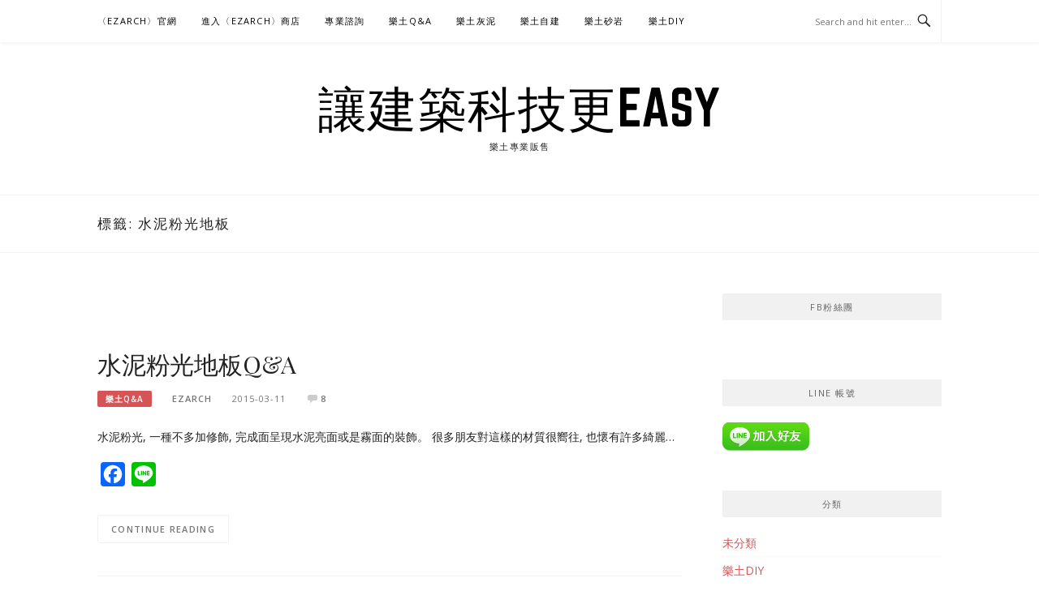

--- FILE ---
content_type: text/html; charset=UTF-8
request_url: https://blog.ezarch.com.tw/tag/%E6%B0%B4%E6%B3%A5%E7%B2%89%E5%85%89%E5%9C%B0%E6%9D%BF/
body_size: 13115
content:
<!DOCTYPE html>
<html lang="zh-TW">
<head>
<meta charset="UTF-8">
<meta name="viewport" content="width=device-width, initial-scale=1">
<link rel="profile" href="http://gmpg.org/xfn/11">
<link rel="pingback" href="https://blog.ezarch.com.tw/xmlrpc.php">

<meta name='robots' content='index, follow, max-image-preview:large, max-snippet:-1, max-video-preview:-1' />
	<style>img:is([sizes="auto" i], [sizes^="auto," i]) { contain-intrinsic-size: 3000px 1500px }</style>
	
	<!-- This site is optimized with the Yoast SEO plugin v25.9 - https://yoast.com/wordpress/plugins/seo/ -->
	<title>水泥粉光地板 Archives - 讓建築科技更easy</title>
	<link rel="canonical" href="https://blog.ezarch.com.tw/tag/水泥粉光地板/" />
	<meta property="og:locale" content="zh_TW" />
	<meta property="og:type" content="article" />
	<meta property="og:title" content="水泥粉光地板 Archives - 讓建築科技更easy" />
	<meta property="og:url" content="https://blog.ezarch.com.tw/tag/水泥粉光地板/" />
	<meta property="og:site_name" content="讓建築科技更easy" />
	<script type="application/ld+json" class="yoast-schema-graph">{"@context":"https://schema.org","@graph":[{"@type":"CollectionPage","@id":"https://blog.ezarch.com.tw/tag/%e6%b0%b4%e6%b3%a5%e7%b2%89%e5%85%89%e5%9c%b0%e6%9d%bf/","url":"https://blog.ezarch.com.tw/tag/%e6%b0%b4%e6%b3%a5%e7%b2%89%e5%85%89%e5%9c%b0%e6%9d%bf/","name":"水泥粉光地板 Archives - 讓建築科技更easy","isPartOf":{"@id":"https://blog.ezarch.com.tw/#website"},"breadcrumb":{"@id":"https://blog.ezarch.com.tw/tag/%e6%b0%b4%e6%b3%a5%e7%b2%89%e5%85%89%e5%9c%b0%e6%9d%bf/#breadcrumb"},"inLanguage":"zh-TW"},{"@type":"BreadcrumbList","@id":"https://blog.ezarch.com.tw/tag/%e6%b0%b4%e6%b3%a5%e7%b2%89%e5%85%89%e5%9c%b0%e6%9d%bf/#breadcrumb","itemListElement":[{"@type":"ListItem","position":1,"name":"Home","item":"https://blog.ezarch.com.tw/"},{"@type":"ListItem","position":2,"name":"水泥粉光地板"}]},{"@type":"WebSite","@id":"https://blog.ezarch.com.tw/#website","url":"https://blog.ezarch.com.tw/","name":"讓建築科技更easy","description":"樂土專業販售","potentialAction":[{"@type":"SearchAction","target":{"@type":"EntryPoint","urlTemplate":"https://blog.ezarch.com.tw/?s={search_term_string}"},"query-input":{"@type":"PropertyValueSpecification","valueRequired":true,"valueName":"search_term_string"}}],"inLanguage":"zh-TW"}]}</script>
	<!-- / Yoast SEO plugin. -->


<link rel='dns-prefetch' href='//static.addtoany.com' />
<link rel='dns-prefetch' href='//fonts.googleapis.com' />
<link rel="alternate" type="application/rss+xml" title="訂閱《讓建築科技更easy》&raquo; 資訊提供" href="https://blog.ezarch.com.tw/feed/" />
<link rel="alternate" type="application/rss+xml" title="訂閱《讓建築科技更easy》&raquo; 留言的資訊提供" href="https://blog.ezarch.com.tw/comments/feed/" />
<link rel="alternate" type="application/rss+xml" title="訂閱《讓建築科技更easy》&raquo; 標籤〈水泥粉光地板〉的資訊提供" href="https://blog.ezarch.com.tw/tag/%e6%b0%b4%e6%b3%a5%e7%b2%89%e5%85%89%e5%9c%b0%e6%9d%bf/feed/" />
		<!-- This site uses the Google Analytics by MonsterInsights plugin v9.11.1 - Using Analytics tracking - https://www.monsterinsights.com/ -->
							<script src="//www.googletagmanager.com/gtag/js?id=G-EGZ5VHW9MY"  data-cfasync="false" data-wpfc-render="false" type="text/javascript" async></script>
			<script data-cfasync="false" data-wpfc-render="false" type="text/javascript">
				var mi_version = '9.11.1';
				var mi_track_user = true;
				var mi_no_track_reason = '';
								var MonsterInsightsDefaultLocations = {"page_location":"https:\/\/blog.ezarch.com.tw\/tag\/%E6%B0%B4%E6%B3%A5%E7%B2%89%E5%85%89%E5%9C%B0%E6%9D%BF\/"};
								if ( typeof MonsterInsightsPrivacyGuardFilter === 'function' ) {
					var MonsterInsightsLocations = (typeof MonsterInsightsExcludeQuery === 'object') ? MonsterInsightsPrivacyGuardFilter( MonsterInsightsExcludeQuery ) : MonsterInsightsPrivacyGuardFilter( MonsterInsightsDefaultLocations );
				} else {
					var MonsterInsightsLocations = (typeof MonsterInsightsExcludeQuery === 'object') ? MonsterInsightsExcludeQuery : MonsterInsightsDefaultLocations;
				}

								var disableStrs = [
										'ga-disable-G-EGZ5VHW9MY',
									];

				/* Function to detect opted out users */
				function __gtagTrackerIsOptedOut() {
					for (var index = 0; index < disableStrs.length; index++) {
						if (document.cookie.indexOf(disableStrs[index] + '=true') > -1) {
							return true;
						}
					}

					return false;
				}

				/* Disable tracking if the opt-out cookie exists. */
				if (__gtagTrackerIsOptedOut()) {
					for (var index = 0; index < disableStrs.length; index++) {
						window[disableStrs[index]] = true;
					}
				}

				/* Opt-out function */
				function __gtagTrackerOptout() {
					for (var index = 0; index < disableStrs.length; index++) {
						document.cookie = disableStrs[index] + '=true; expires=Thu, 31 Dec 2099 23:59:59 UTC; path=/';
						window[disableStrs[index]] = true;
					}
				}

				if ('undefined' === typeof gaOptout) {
					function gaOptout() {
						__gtagTrackerOptout();
					}
				}
								window.dataLayer = window.dataLayer || [];

				window.MonsterInsightsDualTracker = {
					helpers: {},
					trackers: {},
				};
				if (mi_track_user) {
					function __gtagDataLayer() {
						dataLayer.push(arguments);
					}

					function __gtagTracker(type, name, parameters) {
						if (!parameters) {
							parameters = {};
						}

						if (parameters.send_to) {
							__gtagDataLayer.apply(null, arguments);
							return;
						}

						if (type === 'event') {
														parameters.send_to = monsterinsights_frontend.v4_id;
							var hookName = name;
							if (typeof parameters['event_category'] !== 'undefined') {
								hookName = parameters['event_category'] + ':' + name;
							}

							if (typeof MonsterInsightsDualTracker.trackers[hookName] !== 'undefined') {
								MonsterInsightsDualTracker.trackers[hookName](parameters);
							} else {
								__gtagDataLayer('event', name, parameters);
							}
							
						} else {
							__gtagDataLayer.apply(null, arguments);
						}
					}

					__gtagTracker('js', new Date());
					__gtagTracker('set', {
						'developer_id.dZGIzZG': true,
											});
					if ( MonsterInsightsLocations.page_location ) {
						__gtagTracker('set', MonsterInsightsLocations);
					}
										__gtagTracker('config', 'G-EGZ5VHW9MY', {"forceSSL":"true","link_attribution":"true"} );
										window.gtag = __gtagTracker;										(function () {
						/* https://developers.google.com/analytics/devguides/collection/analyticsjs/ */
						/* ga and __gaTracker compatibility shim. */
						var noopfn = function () {
							return null;
						};
						var newtracker = function () {
							return new Tracker();
						};
						var Tracker = function () {
							return null;
						};
						var p = Tracker.prototype;
						p.get = noopfn;
						p.set = noopfn;
						p.send = function () {
							var args = Array.prototype.slice.call(arguments);
							args.unshift('send');
							__gaTracker.apply(null, args);
						};
						var __gaTracker = function () {
							var len = arguments.length;
							if (len === 0) {
								return;
							}
							var f = arguments[len - 1];
							if (typeof f !== 'object' || f === null || typeof f.hitCallback !== 'function') {
								if ('send' === arguments[0]) {
									var hitConverted, hitObject = false, action;
									if ('event' === arguments[1]) {
										if ('undefined' !== typeof arguments[3]) {
											hitObject = {
												'eventAction': arguments[3],
												'eventCategory': arguments[2],
												'eventLabel': arguments[4],
												'value': arguments[5] ? arguments[5] : 1,
											}
										}
									}
									if ('pageview' === arguments[1]) {
										if ('undefined' !== typeof arguments[2]) {
											hitObject = {
												'eventAction': 'page_view',
												'page_path': arguments[2],
											}
										}
									}
									if (typeof arguments[2] === 'object') {
										hitObject = arguments[2];
									}
									if (typeof arguments[5] === 'object') {
										Object.assign(hitObject, arguments[5]);
									}
									if ('undefined' !== typeof arguments[1].hitType) {
										hitObject = arguments[1];
										if ('pageview' === hitObject.hitType) {
											hitObject.eventAction = 'page_view';
										}
									}
									if (hitObject) {
										action = 'timing' === arguments[1].hitType ? 'timing_complete' : hitObject.eventAction;
										hitConverted = mapArgs(hitObject);
										__gtagTracker('event', action, hitConverted);
									}
								}
								return;
							}

							function mapArgs(args) {
								var arg, hit = {};
								var gaMap = {
									'eventCategory': 'event_category',
									'eventAction': 'event_action',
									'eventLabel': 'event_label',
									'eventValue': 'event_value',
									'nonInteraction': 'non_interaction',
									'timingCategory': 'event_category',
									'timingVar': 'name',
									'timingValue': 'value',
									'timingLabel': 'event_label',
									'page': 'page_path',
									'location': 'page_location',
									'title': 'page_title',
									'referrer' : 'page_referrer',
								};
								for (arg in args) {
																		if (!(!args.hasOwnProperty(arg) || !gaMap.hasOwnProperty(arg))) {
										hit[gaMap[arg]] = args[arg];
									} else {
										hit[arg] = args[arg];
									}
								}
								return hit;
							}

							try {
								f.hitCallback();
							} catch (ex) {
							}
						};
						__gaTracker.create = newtracker;
						__gaTracker.getByName = newtracker;
						__gaTracker.getAll = function () {
							return [];
						};
						__gaTracker.remove = noopfn;
						__gaTracker.loaded = true;
						window['__gaTracker'] = __gaTracker;
					})();
									} else {
										console.log("");
					(function () {
						function __gtagTracker() {
							return null;
						}

						window['__gtagTracker'] = __gtagTracker;
						window['gtag'] = __gtagTracker;
					})();
									}
			</script>
							<!-- / Google Analytics by MonsterInsights -->
		<script type="text/javascript">
/* <![CDATA[ */
window._wpemojiSettings = {"baseUrl":"https:\/\/s.w.org\/images\/core\/emoji\/16.0.1\/72x72\/","ext":".png","svgUrl":"https:\/\/s.w.org\/images\/core\/emoji\/16.0.1\/svg\/","svgExt":".svg","source":{"concatemoji":"https:\/\/blog.ezarch.com.tw\/wp-includes\/js\/wp-emoji-release.min.js?ver=6.8.3"}};
/*! This file is auto-generated */
!function(s,n){var o,i,e;function c(e){try{var t={supportTests:e,timestamp:(new Date).valueOf()};sessionStorage.setItem(o,JSON.stringify(t))}catch(e){}}function p(e,t,n){e.clearRect(0,0,e.canvas.width,e.canvas.height),e.fillText(t,0,0);var t=new Uint32Array(e.getImageData(0,0,e.canvas.width,e.canvas.height).data),a=(e.clearRect(0,0,e.canvas.width,e.canvas.height),e.fillText(n,0,0),new Uint32Array(e.getImageData(0,0,e.canvas.width,e.canvas.height).data));return t.every(function(e,t){return e===a[t]})}function u(e,t){e.clearRect(0,0,e.canvas.width,e.canvas.height),e.fillText(t,0,0);for(var n=e.getImageData(16,16,1,1),a=0;a<n.data.length;a++)if(0!==n.data[a])return!1;return!0}function f(e,t,n,a){switch(t){case"flag":return n(e,"\ud83c\udff3\ufe0f\u200d\u26a7\ufe0f","\ud83c\udff3\ufe0f\u200b\u26a7\ufe0f")?!1:!n(e,"\ud83c\udde8\ud83c\uddf6","\ud83c\udde8\u200b\ud83c\uddf6")&&!n(e,"\ud83c\udff4\udb40\udc67\udb40\udc62\udb40\udc65\udb40\udc6e\udb40\udc67\udb40\udc7f","\ud83c\udff4\u200b\udb40\udc67\u200b\udb40\udc62\u200b\udb40\udc65\u200b\udb40\udc6e\u200b\udb40\udc67\u200b\udb40\udc7f");case"emoji":return!a(e,"\ud83e\udedf")}return!1}function g(e,t,n,a){var r="undefined"!=typeof WorkerGlobalScope&&self instanceof WorkerGlobalScope?new OffscreenCanvas(300,150):s.createElement("canvas"),o=r.getContext("2d",{willReadFrequently:!0}),i=(o.textBaseline="top",o.font="600 32px Arial",{});return e.forEach(function(e){i[e]=t(o,e,n,a)}),i}function t(e){var t=s.createElement("script");t.src=e,t.defer=!0,s.head.appendChild(t)}"undefined"!=typeof Promise&&(o="wpEmojiSettingsSupports",i=["flag","emoji"],n.supports={everything:!0,everythingExceptFlag:!0},e=new Promise(function(e){s.addEventListener("DOMContentLoaded",e,{once:!0})}),new Promise(function(t){var n=function(){try{var e=JSON.parse(sessionStorage.getItem(o));if("object"==typeof e&&"number"==typeof e.timestamp&&(new Date).valueOf()<e.timestamp+604800&&"object"==typeof e.supportTests)return e.supportTests}catch(e){}return null}();if(!n){if("undefined"!=typeof Worker&&"undefined"!=typeof OffscreenCanvas&&"undefined"!=typeof URL&&URL.createObjectURL&&"undefined"!=typeof Blob)try{var e="postMessage("+g.toString()+"("+[JSON.stringify(i),f.toString(),p.toString(),u.toString()].join(",")+"));",a=new Blob([e],{type:"text/javascript"}),r=new Worker(URL.createObjectURL(a),{name:"wpTestEmojiSupports"});return void(r.onmessage=function(e){c(n=e.data),r.terminate(),t(n)})}catch(e){}c(n=g(i,f,p,u))}t(n)}).then(function(e){for(var t in e)n.supports[t]=e[t],n.supports.everything=n.supports.everything&&n.supports[t],"flag"!==t&&(n.supports.everythingExceptFlag=n.supports.everythingExceptFlag&&n.supports[t]);n.supports.everythingExceptFlag=n.supports.everythingExceptFlag&&!n.supports.flag,n.DOMReady=!1,n.readyCallback=function(){n.DOMReady=!0}}).then(function(){return e}).then(function(){var e;n.supports.everything||(n.readyCallback(),(e=n.source||{}).concatemoji?t(e.concatemoji):e.wpemoji&&e.twemoji&&(t(e.twemoji),t(e.wpemoji)))}))}((window,document),window._wpemojiSettings);
/* ]]> */
</script>
<style id='wp-emoji-styles-inline-css' type='text/css'>

	img.wp-smiley, img.emoji {
		display: inline !important;
		border: none !important;
		box-shadow: none !important;
		height: 1em !important;
		width: 1em !important;
		margin: 0 0.07em !important;
		vertical-align: -0.1em !important;
		background: none !important;
		padding: 0 !important;
	}
</style>
<link rel='stylesheet' id='wp-block-library-css' href='https://blog.ezarch.com.tw/wp-includes/css/dist/block-library/style.min.css?ver=6.8.3' type='text/css' media='all' />
<style id='classic-theme-styles-inline-css' type='text/css'>
/*! This file is auto-generated */
.wp-block-button__link{color:#fff;background-color:#32373c;border-radius:9999px;box-shadow:none;text-decoration:none;padding:calc(.667em + 2px) calc(1.333em + 2px);font-size:1.125em}.wp-block-file__button{background:#32373c;color:#fff;text-decoration:none}
</style>
<style id='global-styles-inline-css' type='text/css'>
:root{--wp--preset--aspect-ratio--square: 1;--wp--preset--aspect-ratio--4-3: 4/3;--wp--preset--aspect-ratio--3-4: 3/4;--wp--preset--aspect-ratio--3-2: 3/2;--wp--preset--aspect-ratio--2-3: 2/3;--wp--preset--aspect-ratio--16-9: 16/9;--wp--preset--aspect-ratio--9-16: 9/16;--wp--preset--color--black: #000000;--wp--preset--color--cyan-bluish-gray: #abb8c3;--wp--preset--color--white: #ffffff;--wp--preset--color--pale-pink: #f78da7;--wp--preset--color--vivid-red: #cf2e2e;--wp--preset--color--luminous-vivid-orange: #ff6900;--wp--preset--color--luminous-vivid-amber: #fcb900;--wp--preset--color--light-green-cyan: #7bdcb5;--wp--preset--color--vivid-green-cyan: #00d084;--wp--preset--color--pale-cyan-blue: #8ed1fc;--wp--preset--color--vivid-cyan-blue: #0693e3;--wp--preset--color--vivid-purple: #9b51e0;--wp--preset--gradient--vivid-cyan-blue-to-vivid-purple: linear-gradient(135deg,rgba(6,147,227,1) 0%,rgb(155,81,224) 100%);--wp--preset--gradient--light-green-cyan-to-vivid-green-cyan: linear-gradient(135deg,rgb(122,220,180) 0%,rgb(0,208,130) 100%);--wp--preset--gradient--luminous-vivid-amber-to-luminous-vivid-orange: linear-gradient(135deg,rgba(252,185,0,1) 0%,rgba(255,105,0,1) 100%);--wp--preset--gradient--luminous-vivid-orange-to-vivid-red: linear-gradient(135deg,rgba(255,105,0,1) 0%,rgb(207,46,46) 100%);--wp--preset--gradient--very-light-gray-to-cyan-bluish-gray: linear-gradient(135deg,rgb(238,238,238) 0%,rgb(169,184,195) 100%);--wp--preset--gradient--cool-to-warm-spectrum: linear-gradient(135deg,rgb(74,234,220) 0%,rgb(151,120,209) 20%,rgb(207,42,186) 40%,rgb(238,44,130) 60%,rgb(251,105,98) 80%,rgb(254,248,76) 100%);--wp--preset--gradient--blush-light-purple: linear-gradient(135deg,rgb(255,206,236) 0%,rgb(152,150,240) 100%);--wp--preset--gradient--blush-bordeaux: linear-gradient(135deg,rgb(254,205,165) 0%,rgb(254,45,45) 50%,rgb(107,0,62) 100%);--wp--preset--gradient--luminous-dusk: linear-gradient(135deg,rgb(255,203,112) 0%,rgb(199,81,192) 50%,rgb(65,88,208) 100%);--wp--preset--gradient--pale-ocean: linear-gradient(135deg,rgb(255,245,203) 0%,rgb(182,227,212) 50%,rgb(51,167,181) 100%);--wp--preset--gradient--electric-grass: linear-gradient(135deg,rgb(202,248,128) 0%,rgb(113,206,126) 100%);--wp--preset--gradient--midnight: linear-gradient(135deg,rgb(2,3,129) 0%,rgb(40,116,252) 100%);--wp--preset--font-size--small: 13px;--wp--preset--font-size--medium: 20px;--wp--preset--font-size--large: 36px;--wp--preset--font-size--x-large: 42px;--wp--preset--spacing--20: 0.44rem;--wp--preset--spacing--30: 0.67rem;--wp--preset--spacing--40: 1rem;--wp--preset--spacing--50: 1.5rem;--wp--preset--spacing--60: 2.25rem;--wp--preset--spacing--70: 3.38rem;--wp--preset--spacing--80: 5.06rem;--wp--preset--shadow--natural: 6px 6px 9px rgba(0, 0, 0, 0.2);--wp--preset--shadow--deep: 12px 12px 50px rgba(0, 0, 0, 0.4);--wp--preset--shadow--sharp: 6px 6px 0px rgba(0, 0, 0, 0.2);--wp--preset--shadow--outlined: 6px 6px 0px -3px rgba(255, 255, 255, 1), 6px 6px rgba(0, 0, 0, 1);--wp--preset--shadow--crisp: 6px 6px 0px rgba(0, 0, 0, 1);}:where(.is-layout-flex){gap: 0.5em;}:where(.is-layout-grid){gap: 0.5em;}body .is-layout-flex{display: flex;}.is-layout-flex{flex-wrap: wrap;align-items: center;}.is-layout-flex > :is(*, div){margin: 0;}body .is-layout-grid{display: grid;}.is-layout-grid > :is(*, div){margin: 0;}:where(.wp-block-columns.is-layout-flex){gap: 2em;}:where(.wp-block-columns.is-layout-grid){gap: 2em;}:where(.wp-block-post-template.is-layout-flex){gap: 1.25em;}:where(.wp-block-post-template.is-layout-grid){gap: 1.25em;}.has-black-color{color: var(--wp--preset--color--black) !important;}.has-cyan-bluish-gray-color{color: var(--wp--preset--color--cyan-bluish-gray) !important;}.has-white-color{color: var(--wp--preset--color--white) !important;}.has-pale-pink-color{color: var(--wp--preset--color--pale-pink) !important;}.has-vivid-red-color{color: var(--wp--preset--color--vivid-red) !important;}.has-luminous-vivid-orange-color{color: var(--wp--preset--color--luminous-vivid-orange) !important;}.has-luminous-vivid-amber-color{color: var(--wp--preset--color--luminous-vivid-amber) !important;}.has-light-green-cyan-color{color: var(--wp--preset--color--light-green-cyan) !important;}.has-vivid-green-cyan-color{color: var(--wp--preset--color--vivid-green-cyan) !important;}.has-pale-cyan-blue-color{color: var(--wp--preset--color--pale-cyan-blue) !important;}.has-vivid-cyan-blue-color{color: var(--wp--preset--color--vivid-cyan-blue) !important;}.has-vivid-purple-color{color: var(--wp--preset--color--vivid-purple) !important;}.has-black-background-color{background-color: var(--wp--preset--color--black) !important;}.has-cyan-bluish-gray-background-color{background-color: var(--wp--preset--color--cyan-bluish-gray) !important;}.has-white-background-color{background-color: var(--wp--preset--color--white) !important;}.has-pale-pink-background-color{background-color: var(--wp--preset--color--pale-pink) !important;}.has-vivid-red-background-color{background-color: var(--wp--preset--color--vivid-red) !important;}.has-luminous-vivid-orange-background-color{background-color: var(--wp--preset--color--luminous-vivid-orange) !important;}.has-luminous-vivid-amber-background-color{background-color: var(--wp--preset--color--luminous-vivid-amber) !important;}.has-light-green-cyan-background-color{background-color: var(--wp--preset--color--light-green-cyan) !important;}.has-vivid-green-cyan-background-color{background-color: var(--wp--preset--color--vivid-green-cyan) !important;}.has-pale-cyan-blue-background-color{background-color: var(--wp--preset--color--pale-cyan-blue) !important;}.has-vivid-cyan-blue-background-color{background-color: var(--wp--preset--color--vivid-cyan-blue) !important;}.has-vivid-purple-background-color{background-color: var(--wp--preset--color--vivid-purple) !important;}.has-black-border-color{border-color: var(--wp--preset--color--black) !important;}.has-cyan-bluish-gray-border-color{border-color: var(--wp--preset--color--cyan-bluish-gray) !important;}.has-white-border-color{border-color: var(--wp--preset--color--white) !important;}.has-pale-pink-border-color{border-color: var(--wp--preset--color--pale-pink) !important;}.has-vivid-red-border-color{border-color: var(--wp--preset--color--vivid-red) !important;}.has-luminous-vivid-orange-border-color{border-color: var(--wp--preset--color--luminous-vivid-orange) !important;}.has-luminous-vivid-amber-border-color{border-color: var(--wp--preset--color--luminous-vivid-amber) !important;}.has-light-green-cyan-border-color{border-color: var(--wp--preset--color--light-green-cyan) !important;}.has-vivid-green-cyan-border-color{border-color: var(--wp--preset--color--vivid-green-cyan) !important;}.has-pale-cyan-blue-border-color{border-color: var(--wp--preset--color--pale-cyan-blue) !important;}.has-vivid-cyan-blue-border-color{border-color: var(--wp--preset--color--vivid-cyan-blue) !important;}.has-vivid-purple-border-color{border-color: var(--wp--preset--color--vivid-purple) !important;}.has-vivid-cyan-blue-to-vivid-purple-gradient-background{background: var(--wp--preset--gradient--vivid-cyan-blue-to-vivid-purple) !important;}.has-light-green-cyan-to-vivid-green-cyan-gradient-background{background: var(--wp--preset--gradient--light-green-cyan-to-vivid-green-cyan) !important;}.has-luminous-vivid-amber-to-luminous-vivid-orange-gradient-background{background: var(--wp--preset--gradient--luminous-vivid-amber-to-luminous-vivid-orange) !important;}.has-luminous-vivid-orange-to-vivid-red-gradient-background{background: var(--wp--preset--gradient--luminous-vivid-orange-to-vivid-red) !important;}.has-very-light-gray-to-cyan-bluish-gray-gradient-background{background: var(--wp--preset--gradient--very-light-gray-to-cyan-bluish-gray) !important;}.has-cool-to-warm-spectrum-gradient-background{background: var(--wp--preset--gradient--cool-to-warm-spectrum) !important;}.has-blush-light-purple-gradient-background{background: var(--wp--preset--gradient--blush-light-purple) !important;}.has-blush-bordeaux-gradient-background{background: var(--wp--preset--gradient--blush-bordeaux) !important;}.has-luminous-dusk-gradient-background{background: var(--wp--preset--gradient--luminous-dusk) !important;}.has-pale-ocean-gradient-background{background: var(--wp--preset--gradient--pale-ocean) !important;}.has-electric-grass-gradient-background{background: var(--wp--preset--gradient--electric-grass) !important;}.has-midnight-gradient-background{background: var(--wp--preset--gradient--midnight) !important;}.has-small-font-size{font-size: var(--wp--preset--font-size--small) !important;}.has-medium-font-size{font-size: var(--wp--preset--font-size--medium) !important;}.has-large-font-size{font-size: var(--wp--preset--font-size--large) !important;}.has-x-large-font-size{font-size: var(--wp--preset--font-size--x-large) !important;}
:where(.wp-block-post-template.is-layout-flex){gap: 1.25em;}:where(.wp-block-post-template.is-layout-grid){gap: 1.25em;}
:where(.wp-block-columns.is-layout-flex){gap: 2em;}:where(.wp-block-columns.is-layout-grid){gap: 2em;}
:root :where(.wp-block-pullquote){font-size: 1.5em;line-height: 1.6;}
</style>
<link rel='stylesheet' id='fcbkbttn_icon-css' href='https://blog.ezarch.com.tw/wp-content/plugins/facebook-button-plugin/css/icon.css?ver=2.77' type='text/css' media='all' />
<link rel='stylesheet' id='fcbkbttn_stylesheet-css' href='https://blog.ezarch.com.tw/wp-content/plugins/facebook-button-plugin/css/style.css?ver=2.77' type='text/css' media='all' />
<link rel='stylesheet' id='front-css-yuzo_related_post-css' href='https://blog.ezarch.com.tw/wp-content/plugins/yuzo-related-post/assets/css/style.css?ver=5.12.82' type='text/css' media='all' />
<link rel='stylesheet' id='boston-fonts-css' href='https://fonts.googleapis.com/css?family=Open+Sans%3A300%2C300i%2C400%2C400i%2C600%2C600i%2C700%2C700i%7CPlayfair+Display%3A400%2C400i%2C700%2C700i&#038;subset=latin%2Clatin-ext' type='text/css' media='all' />
<link rel='stylesheet' id='boston-style-css' href='https://blog.ezarch.com.tw/wp-content/themes/boston/style.css?ver=6.8.3' type='text/css' media='all' />
<link rel='stylesheet' id='genericons-css' href='https://blog.ezarch.com.tw/wp-content/themes/boston/assets/fonts/genericons/genericons.css?ver=3.4.1' type='text/css' media='all' />
<link rel='stylesheet' id='boston-norwester-font-css' href='https://blog.ezarch.com.tw/wp-content/themes/boston/assets/css/font-norwester.css?ver=6.8.3' type='text/css' media='all' />
<link rel='stylesheet' id='addtoany-css' href='https://blog.ezarch.com.tw/wp-content/plugins/add-to-any/addtoany.min.css?ver=1.16' type='text/css' media='all' />
<script type="text/javascript" src="https://blog.ezarch.com.tw/wp-content/plugins/google-analytics-for-wordpress/assets/js/frontend-gtag.min.js?ver=9.11.1" id="monsterinsights-frontend-script-js" async="async" data-wp-strategy="async"></script>
<script data-cfasync="false" data-wpfc-render="false" type="text/javascript" id='monsterinsights-frontend-script-js-extra'>/* <![CDATA[ */
var monsterinsights_frontend = {"js_events_tracking":"true","download_extensions":"doc,pdf,ppt,zip,xls,docx,pptx,xlsx","inbound_paths":"[{\"path\":\"\\\/go\\\/\",\"label\":\"affiliate\"},{\"path\":\"\\\/recommend\\\/\",\"label\":\"affiliate\"}]","home_url":"https:\/\/blog.ezarch.com.tw","hash_tracking":"false","v4_id":"G-EGZ5VHW9MY"};/* ]]> */
</script>
<script type="text/javascript" id="addtoany-core-js-before">
/* <![CDATA[ */
window.a2a_config=window.a2a_config||{};a2a_config.callbacks=[];a2a_config.overlays=[];a2a_config.templates={};a2a_localize = {
	Share: "分享",
	Save: "儲存",
	Subscribe: "訂閱",
	Email: "電子郵件",
	Bookmark: "書籤",
	ShowAll: "顯示全部",
	ShowLess: "顯示較少",
	FindServices: "尋找服務",
	FindAnyServiceToAddTo: "立即尋找想要新增的服務",
	PoweredBy: "開發團隊:",
	ShareViaEmail: "透過電子郵件分享",
	SubscribeViaEmail: "透過電子郵件訂閱",
	BookmarkInYourBrowser: "在瀏覽器中加入書籤",
	BookmarkInstructions: "按下 Ctrl+D 或 \u2318+D 將這個頁面加入書籤",
	AddToYourFavorites: "新增至 [我的最愛]",
	SendFromWebOrProgram: "透過任何電子郵件地址或電子郵件程式傳送",
	EmailProgram: "電子郵件程式",
	More: "進一步了解...",
	ThanksForSharing: "感謝分享！",
	ThanksForFollowing: "感謝追蹤！"
};
/* ]]> */
</script>
<script type="text/javascript" defer src="https://static.addtoany.com/menu/page.js" id="addtoany-core-js"></script>
<script type="text/javascript" src="https://blog.ezarch.com.tw/wp-includes/js/jquery/jquery.min.js?ver=3.7.1" id="jquery-core-js"></script>
<script type="text/javascript" src="https://blog.ezarch.com.tw/wp-includes/js/jquery/jquery-migrate.min.js?ver=3.4.1" id="jquery-migrate-js"></script>
<script type="text/javascript" defer src="https://blog.ezarch.com.tw/wp-content/plugins/add-to-any/addtoany.min.js?ver=1.1" id="addtoany-jquery-js"></script>
<link rel="https://api.w.org/" href="https://blog.ezarch.com.tw/wp-json/" /><link rel="alternate" title="JSON" type="application/json" href="https://blog.ezarch.com.tw/wp-json/wp/v2/tags/20" /><link rel="EditURI" type="application/rsd+xml" title="RSD" href="https://blog.ezarch.com.tw/xmlrpc.php?rsd" />
<meta name="generator" content="WordPress 6.8.3" />

<!-- fcbkbttn meta start -->
<meta property="og:url" content="https://blog.ezarch.com.tw/tag/%E6%B0%B4%E6%B3%A5%E7%B2%89%E5%85%89%E5%9C%B0%E6%9D%BF"/>
<meta property="og:title" content="標籤: &lt;span&gt;水泥粉光地板&lt;/span&gt;"/>
<meta property="og:site_name" content="讓建築科技更easy"/>
<!-- fcbkbttn meta end -->
		<meta property="fb:pages" content="353365781442206" />
		<link rel="icon" href="https://blog.ezarch.com.tw/wp-content/uploads/2017/11/螢幕快照-2017-11-02-下午11.39.13-150x150.png" sizes="32x32" />
<link rel="icon" href="https://blog.ezarch.com.tw/wp-content/uploads/2017/11/螢幕快照-2017-11-02-下午11.39.13.png" sizes="192x192" />
<link rel="apple-touch-icon" href="https://blog.ezarch.com.tw/wp-content/uploads/2017/11/螢幕快照-2017-11-02-下午11.39.13.png" />
<meta name="msapplication-TileImage" content="https://blog.ezarch.com.tw/wp-content/uploads/2017/11/螢幕快照-2017-11-02-下午11.39.13.png" />
</head>

<body class="archive tag tag-20 wp-theme-boston hfeed right-layout">
<div id="page" class="site">
	<a class="skip-link screen-reader-text" href="#main">Skip to content</a>

	<header id="masthead" class="site-header" role="banner">
		<div class="site-topbar">
			<div class="container">
				<nav id="site-navigation" class="main-navigation" role="navigation">
					<button class="menu-toggle" aria-controls="primary-menu" aria-expanded="false">Menu</button>
					<div class="menu-navigation-container"><ul id="primary-menu" class="menu"><li id="menu-item-896" class="menu-item menu-item-type-custom menu-item-object-custom menu-item-896"><a href="https://ezarch.com.tw">〈EZARCH〉官網</a></li>
<li id="menu-item-938" class="menu-item menu-item-type-custom menu-item-object-custom menu-item-938"><a href="https://shop.ezarch.com.tw/?utm_source=ezblog&#038;utm_medium=nav&#038;utm_campaign=menu&#038;utm_term=nav&#038;utm_content=nav">進入〈EZARCH〉商店</a></li>
<li id="menu-item-12" class="menu-item menu-item-type-post_type menu-item-object-page menu-item-12"><a href="https://blog.ezarch.com.tw/%e8%81%af%e7%b5%a1%e6%88%91%e5%80%91/">專業諮詢</a></li>
<li id="menu-item-614" class="menu-item menu-item-type-taxonomy menu-item-object-category menu-item-614"><a href="https://blog.ezarch.com.tw/category/qa/">樂土Q&#038;A</a></li>
<li id="menu-item-617" class="menu-item menu-item-type-taxonomy menu-item-object-category menu-item-617"><a href="https://blog.ezarch.com.tw/category/%e6%a8%82%e5%9c%9f%e7%81%b0%e6%b3%a5/">樂土灰泥</a></li>
<li id="menu-item-895" class="menu-item menu-item-type-taxonomy menu-item-object-category menu-item-895"><a href="https://blog.ezarch.com.tw/category/%e9%80%8f%e5%a4%a9%e8%87%aa%e5%bb%ba%e6%a1%88/">樂土自建</a></li>
<li id="menu-item-624" class="menu-item menu-item-type-taxonomy menu-item-object-category menu-item-624"><a href="https://blog.ezarch.com.tw/category/%e6%a8%82%e5%9c%9f%e7%a0%82%e5%b2%a9%e5%a4%96%e7%89%86%e7%b3%bb%e7%b5%b1/">樂土砂岩</a></li>
<li id="menu-item-616" class="menu-item menu-item-type-taxonomy menu-item-object-category menu-item-616"><a href="https://blog.ezarch.com.tw/category/diy/">樂土DIY</a></li>
</ul></div>				</nav><!-- #site-navigation -->
								<div class="topbar-search">
										<form action="https://blog.ezarch.com.tw/" method="get">
					    <input type="text" name="s" id="search" value="" placeholder="Search and hit enter..." />
						<span class="genericon genericon-search"></span>
						<!-- <i class="fa fa-search" aria-hidden="true"></i> -->
					</form>
				</div>
			</div>
		</div>

		<div class="site-branding">
			<div class="container">
									<p class="site-title"><a href="https://blog.ezarch.com.tw/" rel="home">讓建築科技更easy</a></p>
									<p class="site-description">樂土專業販售</p>
											</div>
		</div><!-- .site-branding -->

	</header><!-- #masthead -->

			<header class="page-header archive-header">
			<div class="container">
				<h1 class="page-title">標籤: <span>水泥粉光地板</span></h1>			</div>
		</header><!-- .page-header -->
	
	
	<div id="content" class="site-content">
		<div class="container">

	<div id="primary" class="content-area">
		<main id="main" class="site-main" role="main">

		
			<div class="archive__layout1"><div class="fcbkbttn_buttons_block fcbkbttn_arhiv" id="fcbkbttn_left"><div class="fcbkbttn_like "><fb:like href="https://blog.ezarch.com.tw/tag/%E6%B0%B4%E6%B3%A5%E7%B2%89%E5%85%89%E5%9C%B0%E6%9D%BF" action="like" colorscheme="light" layout="button_count"  size="small"></fb:like></div><div class="fb-share-button  " data-href="https://blog.ezarch.com.tw/tag/%E6%B0%B4%E6%B3%A5%E7%B2%89%E5%85%89%E5%9C%B0%E6%9D%BF" data-type="button_count" data-size="small"></div></div>
<article id="post-63" class="post-63 post type-post status-publish format-standard hentry category-qa tag-20 tag-21">
	<header class="entry-header">
		<h2 class="entry-title"><a href="https://blog.ezarch.com.tw/%e6%b0%b4%e6%b3%a5%e7%b2%89%e5%85%89%e5%9c%b0%e6%9d%bfqa/" rel="bookmark">水泥粉光地板Q&#038;A</a></h2>		<div class="entry-meta">
			<span class="entry-cate"><a class="entry-category" href="https://blog.ezarch.com.tw/category/qa/">樂土Q&amp;A</a></span><span class="author vcard"><a class="url fn n" href="https://blog.ezarch.com.tw/author/twu/">EZARCH</a></span><span class="entry-date"><time class="entry-date published" datetime="2015-03-11T00:40:09+08:00">2015-03-11</time></span><span class="comments-link"><i class="genericon genericon-comment"></i><a href="https://blog.ezarch.com.tw/%e6%b0%b4%e6%b3%a5%e7%b2%89%e5%85%89%e5%9c%b0%e6%9d%bfqa/#comments">8</a></span>		</div><!-- .entry-meta -->
			</header><!-- .entry-header -->

	
	<div class="entry-summary">
		<p>水泥粉光, 一種不多加修飾, 完成面呈現水泥亮面或是霧面的裝飾。 很多朋友對這樣的材質很嚮往, 也懷有許多綺麗&#8230;</p>
<div class="addtoany_share_save_container addtoany_content addtoany_content_bottom"><div class="a2a_kit a2a_kit_size_30 addtoany_list" data-a2a-url="https://blog.ezarch.com.tw/%e6%b0%b4%e6%b3%a5%e7%b2%89%e5%85%89%e5%9c%b0%e6%9d%bfqa/" data-a2a-title="水泥粉光地板Q&amp;A"><a class="a2a_button_facebook" href="https://www.addtoany.com/add_to/facebook?linkurl=https%3A%2F%2Fblog.ezarch.com.tw%2F%25e6%25b0%25b4%25e6%25b3%25a5%25e7%25b2%2589%25e5%2585%2589%25e5%259c%25b0%25e6%259d%25bfqa%2F&amp;linkname=%E6%B0%B4%E6%B3%A5%E7%B2%89%E5%85%89%E5%9C%B0%E6%9D%BFQ%26A" title="Facebook" rel="nofollow noopener" target="_blank"></a><a class="a2a_button_line" href="https://www.addtoany.com/add_to/line?linkurl=https%3A%2F%2Fblog.ezarch.com.tw%2F%25e6%25b0%25b4%25e6%25b3%25a5%25e7%25b2%2589%25e5%2585%2589%25e5%259c%25b0%25e6%259d%25bfqa%2F&amp;linkname=%E6%B0%B4%E6%B3%A5%E7%B2%89%E5%85%89%E5%9C%B0%E6%9D%BFQ%26A" title="Line" rel="nofollow noopener" target="_blank"></a></div></div>	</div><!-- .entry-summary -->

	<div class="entry-more">
		<a href="https://blog.ezarch.com.tw/%e6%b0%b4%e6%b3%a5%e7%b2%89%e5%85%89%e5%9c%b0%e6%9d%bfqa/" title="水泥粉光地板Q&#038;A">Continue Reading</a>
	</div>

	<footer class="entry-footer">
			</footer><!-- .entry-footer -->
</article><!-- #post-## -->
</div>
		</main><!-- #main -->
	</div><!-- #primary -->


<aside id="secondary" class="sidebar widget-area" role="complementary">
	<section id="text-3" class="widget widget_text"><div class="widget-title">FB粉絲團</div>			<div class="textwidget"><div class="fb-page" data-href="https://www.facebook.com/ezarchs" data-height="400" data-hide-cover="false" data-show-facepile="true" data-show-posts="false"><div class="fb-xfbml-parse-ignore"><blockquote cite="https://www.facebook.com/ezarchs"><a href="https://www.facebook.com/ezarchs">EZARCH - 成大樂土專賣商</a></blockquote></div></div></div>
		</section><section id="text-5" class="widget widget_text"><div class="widget-title">Line 帳號</div>			<div class="textwidget"><a href="https://line.me/ti/p/%40xqw0055x"><img height="36" border="0" alt="好友人數" src="https://i2.wp.com/biz.line.naver.jp/line_business/img/btn/addfriends_zh-Hant.png?fit=720%2C36&ssl=1"></a></div>
		</section><section id="categories-2" class="widget widget_categories"><div class="widget-title">分類</div>
			<ul>
					<li class="cat-item cat-item-1"><a href="https://blog.ezarch.com.tw/category/uncategorized/">未分類</a>
</li>
	<li class="cat-item cat-item-47"><a href="https://blog.ezarch.com.tw/category/diy/">樂土DIY</a>
</li>
	<li class="cat-item cat-item-19"><a href="https://blog.ezarch.com.tw/category/qa/">樂土Q&amp;A</a>
</li>
	<li class="cat-item cat-item-37"><a href="https://blog.ezarch.com.tw/category/%e5%9c%b0%e4%b8%8b%e5%ae%a4%e9%98%b2%e6%b0%b4/">樂土地下室防水</a>
</li>
	<li class="cat-item cat-item-36"><a href="https://blog.ezarch.com.tw/category/%e5%a3%81%e7%99%8c/">樂土壁癌修繕</a>
</li>
	<li class="cat-item cat-item-45"><a href="https://blog.ezarch.com.tw/category/%e5%b1%8b%e9%a0%82%e9%98%b2%e6%b0%b4/">樂土屋頂防水</a>
</li>
	<li class="cat-item cat-item-62"><a href="https://blog.ezarch.com.tw/category/%e6%a8%82%e5%9c%9f%e6%8a%97%e7%99%bd%e8%8f%af/">樂土抗白華</a>
</li>
	<li class="cat-item cat-item-46"><a href="https://blog.ezarch.com.tw/category/%e6%b5%b4%e5%ae%a4%e9%98%b2%e6%b0%b4/">樂土浴室防水</a>
</li>
	<li class="cat-item cat-item-42"><a href="https://blog.ezarch.com.tw/category/%e6%a8%82%e5%9c%9f%e7%81%8c%e6%bc%bf/">樂土灌漿</a>
</li>
	<li class="cat-item cat-item-22"><a href="https://blog.ezarch.com.tw/category/%e6%a8%82%e5%9c%9f%e7%81%b0%e6%b3%a5/">樂土灰泥</a>
</li>
	<li class="cat-item cat-item-59"><a href="https://blog.ezarch.com.tw/category/%e6%a8%82%e5%9c%9f%e7%a0%82%e5%b2%a9%e5%a4%96%e7%89%86%e7%b3%bb%e7%b5%b1/">樂土砂岩</a>
</li>
	<li class="cat-item cat-item-44"><a href="https://blog.ezarch.com.tw/category/%e6%a8%82%e5%9c%9f%e7%b2%89%e5%85%89%e5%9c%b0%e5%9d%aa/">樂土粉光地坪</a>
</li>
	<li class="cat-item cat-item-11"><a href="https://blog.ezarch.com.tw/category/%e9%80%8f%e5%a4%a9%e8%87%aa%e5%bb%ba%e6%a1%88/">樂土自建</a>
</li>
			</ul>

			</section><section id="search-2" class="widget widget_search"><form role="search" method="get" class="search-form" action="https://blog.ezarch.com.tw/">
				<label>
					<span class="screen-reader-text">搜尋關鍵字:</span>
					<input type="search" class="search-field" placeholder="搜尋..." value="" name="s" />
				</label>
				<input type="submit" class="search-submit" value="搜尋" />
			</form></section>
		<section id="recent-posts-2" class="widget widget_recent_entries">
		<div class="widget-title">近期文章</div>
		<ul>
											<li>
					<a href="https://blog.ezarch.com.tw/%e6%a8%82%e5%9c%9fqa%ef%bc%9a%e7%82%ba%e4%bd%95%e5%85%a8%e9%9d%a2%e6%96%bd%e4%bd%9c%e9%98%b2%e6%b0%b4%e5%be%8c%ef%bc%8c%e5%a4%96%e7%89%86%e7%a3%81%e7%a3%9a%e7%b8%ab%e4%bb%8d%e6%9c%83%e5%90%90%e7%99%bd/">樂土Q&#038;A：為何全面施作防水後，外牆磁磚縫仍會吐白？</a>
									</li>
											<li>
					<a href="https://blog.ezarch.com.tw/%e6%a8%82%e5%9c%9f%e9%98%b2%e6%b0%b4%e6%a1%88%e4%be%8b-%e5%a4%a7%e6%a8%93%e5%b1%8b%e9%a0%82%e9%98%b2%e6%b0%b4%e7%bf%bb%e4%bf%ae/">樂土防水案例-大樓屋頂防水翻修</a>
									</li>
											<li>
					<a href="https://blog.ezarch.com.tw/%e6%a8%82%e7%b9%95%e5%b0%88%e6%a5%ad%e5%a3%81%e7%99%8c%e8%99%95%e7%90%86%e5%b7%a5%e5%ba%8f/">樂繕專業壁癌處理工序</a>
									</li>
											<li>
					<a href="https://blog.ezarch.com.tw/ezarch%e6%a8%82%e5%9c%9f%e4%bd%bf%e7%94%a8%e6%96%b9%e5%bc%8f%e5%8f%8a%e6%b3%a8%e6%84%8f%e4%ba%8b%e9%a0%85/">EZARCH樂土使用方式及注意事項</a>
									</li>
											<li>
					<a href="https://blog.ezarch.com.tw/%e6%a8%82%e5%9c%9f%e7%a0%82%e5%b2%a9%e7%b4%a0%e8%89%b2%e7%84%a1%e7%b8%ab%e5%a4%96%e7%89%86%e7%b3%bb%e7%b5%b1/">樂土砂岩素色無縫外牆系統</a>
									</li>
					</ul>

		</section></aside><!-- #secondary -->
		</div><!-- .container -->
	</div><!-- #content -->

	
	<footer id="colophon" class="site-footer" role="contentinfo">

		
		<div class="container">
			<div class="site-info">
				<p>
					Copyright &copy; 2026 讓建築科技更easy. All Rights Reserved.				</p>
			</div><!-- .site-info -->
			<div class="theme-info">
						<span class="theme-info-text">
        Boston Theme by <a href="https://www.famethemes.com/">FameThemes</a>		</span>
        			</div>
		</div>
	</footer><!-- #colophon -->

	
</div><!-- #page -->

<script type="speculationrules">
{"prefetch":[{"source":"document","where":{"and":[{"href_matches":"\/*"},{"not":{"href_matches":["\/wp-*.php","\/wp-admin\/*","\/wp-content\/uploads\/*","\/wp-content\/*","\/wp-content\/plugins\/*","\/wp-content\/themes\/boston\/*","\/*\\?(.+)"]}},{"not":{"selector_matches":"a[rel~=\"nofollow\"]"}},{"not":{"selector_matches":".no-prefetch, .no-prefetch a"}}]},"eagerness":"conservative"}]}
</script>
			<div id="fb-root"></div>
			<style scoped>.yuzo_related_post{}
.yuzo_related_post .relatedthumb{}</style><script type="text/javascript" src="https://blog.ezarch.com.tw/wp-content/plugins/facebook-button-plugin/js/script.js?ver=2.77" id="fcbkbttn_script-js"></script>
<script type="text/javascript" src="https://blog.ezarch.com.tw/wp-content/plugins/yuzo-related-post/assets/js/jquery.equalizer.js?ver=5.12.82" id="front-js-equalizer-yuzo_related_post-js"></script>
<script type="text/javascript" src="https://blog.ezarch.com.tw/wp-content/themes/boston/assets/js/owl.carousel.min.js?ver=1.3.3" id="owl-carousel-js"></script>
<script type="text/javascript" src="https://blog.ezarch.com.tw/wp-includes/js/imagesloaded.min.js?ver=5.0.0" id="imagesloaded-js"></script>
<script type="text/javascript" id="boston-themejs-js-extra">
/* <![CDATA[ */
var Boston = {"loading_icon":"<div class=\"spinner\"><div class=\"uil-squares-css\" style=\"transform:scale(0.4);\"><div><div><\/div><\/div><div><div><\/div><\/div><div><div><\/div><\/div><div><div><\/div><\/div><div><div><\/div><\/div><div><div><\/div><\/div><div><div><\/div><\/div><div><div><\/div><\/div><\/div><\/div>"};
/* ]]> */
</script>
<script type="text/javascript" src="https://blog.ezarch.com.tw/wp-content/themes/boston/assets/js/theme.js?ver=20151215" id="boston-themejs-js"></script>
<script type="text/javascript" src="https://connect.facebook.net/zh_TW/sdk.js?ver=v16.0#xfbml=1&amp;version=v16.0&amp;appId=1443946719181573&amp;autoLogAppEvents=1" id="fcbkbttn_sdk_script-js"></script>

</body>
</html>
